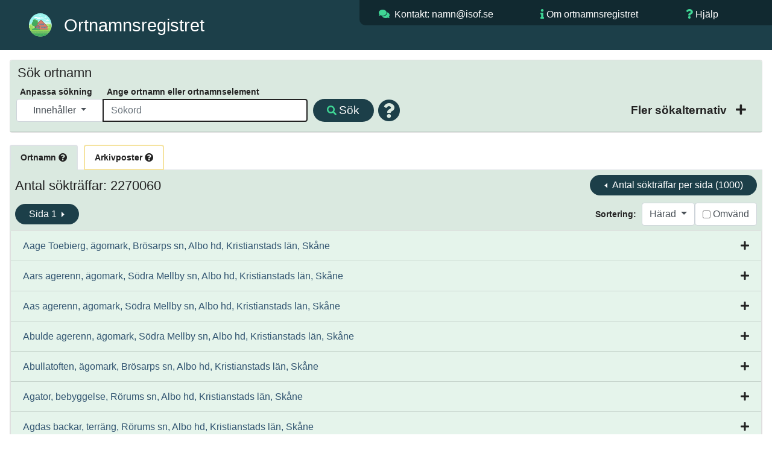

--- FILE ---
content_type: text/css
request_url: https://ortnamnsregistret.isof.se/static/css/place_name.css?v=3
body_size: 30731
content:
address {
    display: inline;
    margin-top: 8px;
    margin-bottom: 8px;
    margin-left: 4px;
}

.card-section .card-body {
    background-color: rgba(255, 255, 255, 1)!important;
}

.close-place-name-basis, .close-place-name-basis-span {
    float:right;
    font-size: 1.0rem;
    margin-bottom: auto;
    margin-top: auto;
    padding: 0.25rem 0.75rem;
}

.collapse-icon {
    float:right;
}

.container {
    max-width: 100%!important;
    padding-right: 0px;
    padding-left: 0px;
}

.disabled-arrow {
    color: gray;
}

div.col-7 {
    padding-left: 0px;
}

.extended-place-name-filter-div {
    margin-bottom: auto;
    margin-top: auto;
    padding-bottom: 1.0rem!important;
}

#extended-place-name-search {
    background-color: rgba(229, 244, 235, 1)!important;
    padding: 0.5rem;
}

#extended-place-name-search label {
    margin-top: 0px;
}

.header-drop-down-menu {
    float:right;
}

.hidden-filter-choice {
      display: none;
}

.input-group-text {
    background-color: #FFFFFF;
}

.isof-body {
    max-width: 1600px;
}

.modal-content {
    max-width: 1600px;
}

#modal_place_name_basis_feedback label {
    margin-top: 0px;
}

#modal_place_name_basis_feedback .fa-share-square {
    color: #3fd695;
    background-color: #1c3f49;
    border-color: #1c3f49;
}

#modal_place_name_basis_feedback .modal-body {
    background-color: #fcf6df!important;
}

#modal_place_name_basis_feedback .modal-dialog {
    margin: 1.2rem!important;
    max-height: calc(100% - 2.4rem)!important;
    max-width: calc(100% - 2.4rem)!important;
    min-height: calc(100% - 2.4rem)!important;
    min-width: calc(100% - 2.4rem)!important;
}

#modal_place_name_basis_feedback .modal-header {
    background-color: #f5e3a0!important;
    padding: 0.8rem;
}

#modal_place_name_basis_feedback .modal-footer {
    background-color: #f5e3a0!important;
}

.nav-tabs {
    max-width: 100%!important;
}


.nav-tabs:hover .nav-link:hover {
    border: 2px solid #1c3f49;
}

.number-of-place-names {
    margin: auto;
}

.place-name-basis-comment, .place-name-basis-comment-email, .place-name-basis-comment-phone-number{
    width: 100%
}

.place-name-basis-extra-column {
	color: transparent!important;
}

.place-name-basis-extra-column h2 {
	color: transparent!important;
}

.place-name-basis-footer {
    justify-content:space-between;
}

.place-name-basis-header-row {
    width: 100%
}

.pagination-top {
    margin-bottom: 0;
}

#place-name-application-header {
    padding-top: 0px;
    padding-right: 0px;
    padding-bottom: 0px;
    padding-left: 0px;
}

.place-name-basis-change {
    font-size: 1.6em;
    margin-top: 0.3rem;
}

.place-name-basis-column {
    margin-bottom: 10px;
}

.place-name-basis-dialog-body {
    padding-left: 0px;
    padding-top: 0px;
    padding-right: 0px;
    padding-bottom: 0px;
}

.place-name-basis-dialog {
    margin: 1.2rem!important;
    max-height: calc(100% - 2.4rem)!important;
    max-width: calc(100% - 2.4rem)!important;
    min-height: calc(100% - 2.4rem)!important;
    min-width: calc(100% - 2.4rem)!important;
}

.place-name-basis-dialog-body a:visited {
    color: #fff;
}

.place-name-basis-dialog-body .flex-fill {
    border: 1px solid black;
}

.place-name-basis-dialog-column {
    padding-top: 1.0rem!important;
    padding-right: 1.0rem!important;
    padding-bottom: 1.0rem!important;
    padding-left: 1.0rem!important;
}

.place-name-basis-dialog-header {
    background-color: #fcf6df;
    margin-right: 0px;
    padding-bottom: 0px;
}

.place-name-basis-dialog-header h3 {
    margin-bottom: 0px!important;
}

.place-name-basis-dialog-header .p-2 {
    margin-bottom: auto;
    margin-top: auto;
}

.place-name-basis-dialog-title-long, place-name-basis-dialog-title-medium, .place-name-basis-dialog-title-short {
    margin-bottom: 0.0px!important;
}

.place-name-basis-filter {
    margin-top: 4px;
    padding-top: 0px!important;
}

.place-name-basis-filter .isof-pagination li {
    margin-bottom: 0px!important;
}

.place-name-basis-header-row {
    margin-left: 0px;
    margin-right: 0px;
}

.place-name-basis-header-row .col {
    padding-top: 0rem!important;
    padding-right: 0rem!important;
    padding-bottom: 0rem!important;
    padding-left: 0rem!important;
}

.place-name-basis-image {
    background-color: #fbfbf8;
    padding: 0rem!important;
}

.place-name-basis-information-part address a {
    color: #007bff!important;
}

.place-name-basis-information-type {
    display: flex;
    float:right;
    margin-left: 0.4em;
}

.place-name-basis-icons-large-screen .fas {
    color: #3fd695;
    background-color: #1c3f49;
    border-color: #1c3f49;
}

.place-name-basis-paging-bottom button {
    margin-bottom: 0.5rem;
    margin-top: 0.5rem;
}

.place-name-basis-paging-bottom {
    height: 3.0rem;
    padding-left: 0.5rem;
}

.place-name-basis-picture {
    max-width: 40em;
}

.place-name-basis-search-result {
    margin-left: 0px;
    margin-right: 0px;
}

.place-name-basis-search-result .d-flex {
    padding: 0px!important;
}

.place-name-basis-search-result .p-2 {
    margin-bottom: auto;
    margin-top: auto;
}

.place-name-basis-sorting {
    margin-bottom: 0rem !important;
}

.place-name-basis-url {
	background: transparent;
	border: none;
	color: transparent;
	height: 1px;
	padding: 0px;
	width: 1px;
}

.place-name-basis-url::selection {
    background: transparent;
	border: none;
}

.place-name-extended-search-buttons button{
    float:right;
    font-size: 14px;
    font-weight: bold;
    margin-left: 10px;
}

.place-name-link:link {
    color: #315470;
}

place-name-link:focus, place-name-link:hover {
    text-decoration: underline;
}

.place-name-link:visited, .place-name-link-visited {
    color: purple;
}

.place-name-page-size {
    float:right;
}

.place-name-search-collapse-icon {
    margin-top: 0px;
    margin-right: 10px;
    margin-bottom: 1.0rem;
}

.place-name-search-collapse-text {
    margin-top: 0px;
    margin-right: 10px;
    margin-bottom: 1.0rem;
}

.place-name-search-collapse-text:visited {
    color: black!important;
    text-decoration: none;
}

.place-name-search-column-left {
    padding-right: 10px;
}

.place-name-search-column-right {
    padding-left: 10px;
}

.place-name-search-form-control {
    padding-top: 4px;
    padding-right: 12px;
    padding-bottom: 4px;
    padding-left: 4px;
}

.place-name-search-form-group {
    margin-bottom: 0.5rem;
}

#place_name_search_group {
    margin-top: 0px!important;
    margin-right: 10px;
    margin-bottom: 10px;
    margin-left: 10px;
    width: 90%;
}

.place-name-search-lables {
    margin-top: 10px;
    margin-right: 10px;
    margin-bottom: 0px;
    margin-left: 12px;
}

.place-name-search-lables label {
    margin-top: 0px;
}

#place_name_search_group .search-button {
    display: flex;
    font-size: 1.2rem!important;;
    margin-left: 10px;
    margin-right: 6px;
}

#place_name_search_group .search-button i {
    font-size: 1.0rem!important;;
    margin-right: 4px;
}

.place-name-search-result {
    padding-top: 0px!important;
    margin-top: 4px;
}

.place-name-search-result-tab .card-section {
    background-color: rgba(229, 244, 235, 1)!important;
}

.place-name-search-result-tab .card-section .card-header {
    background-color: rgba(229, 244, 235, 1)!important;
}

.place-name-search-result-bottom {
    margin-top: 0px;
    padding: 8px!important;
}

.place-name-search-result-bottom .p-2 {
    margin-bottom: auto;
    margin-top: auto;
    padding: 0px!important;
}

.place-name-search-result-navigation .d-flex .p-2 {
    padding: 0px!important;
}

.place-name-search-result-navigation .d-flex :first-child {
    margin-bottom: auto;
    margin-top: auto;
}

.place-name-search-result-tab > .active {
    background-color: rgba(218, 233, 224, 1)!important;
    color: #222222!important;
}

.place-name-search-result-tab .nav-link {
    border: 2px solid rgba(218, 233, 224, 1)
}

.place-name-search-result-tab .nav-link.active{
    border-color: #dee2e6 #dee2e6 rgb(218, 233, 224)!important;
}

.place-name-search-string {
    max-width: 340px;
}

.place-name-search-string:focus {
    border: 2px solid #222222;
    box-shadow: none
}

.place-name-search-string:hover {
    color: #222222;
}

.place-name-search-type-lable {
    margin-top: 2px;
    margin-left: 0.25rem;
}

.place-name-search-type-selection-small {
    margin: 0px!important;
}

.place-name-sorting {
    margin-bottom: 0px!important;
}

.place-name-tab > .active {
    background-color: #f5e3a0!important;
    color: #222222!important;
}

.place-name-tab .card-section {
    background-color: #fcf6df!important;
}

.place-name-tab .card-section .card-header {
    background-color: #fcf6df!important;
}

.place-name-tab .nav-link {
    border: 2px solid #f5e3a0
}

.place-name-tab .nav-link.active{
    border-color: #f5e3a0 #f5e3a0 #f5e3a0!important;
}

.place-name-title-2 {
    font-family: "Barlow condensed", Arial, Helvetica, Sans-serif;
    font-weight: normal;
    font-style: normal;
    font-size: 1.4rem;
    color: #222222;
    line-height: 0.8;
}

.place-name-viewed {
    padding: 0.5rem;
}

.place-name-viewed h3 {
    padding: 0.5rem;
}

.popover {
    max-width: 480px;
}

.print-place-name-basis {
    width: 100%;
}

.print-place-name-basis div {
    font-size: 2rem;
    width: 100%;
}

.print-place-name-basis img {
    display: block;
    margin-left: auto;
    margin-right: auto;
    width: 50%;
}

.problem_message {
    border: 1px solid black;
    font-family: "PT Sans", sans-serif, reg;
    font-size: 14px;
    font-weight: bold;
    margin-top: 10px;
    margin-right: 10px;
    margin-bottom: 0px;
    margin-left: 14px;
    padding-left: 4px;
}

.reset-place-name-search-filter .icons-large-screen {
    color: #3fd695;
}

.save-place-name-basis-image, .show-place-name-basis-pdf {
    margin-top: 16px;
    text-decoration: none;
}

.save-place-names-excel .icons-large-screen {
    color: #3fd695;
}

.search-help-popover {
    color: #1c3f49;
    font-size: 2.3rem;
    padding-top: 0.1rem;
}

.search-place-name-no-result {
    margin-bottom: 0rem;
    padding: 1.0rem;
}

.simple-place-name-search-card .search-button span {
    color: #3fd695;
}

.simple-place-name-search-header {
    background-color: rgba(218, 233, 224, 1)!important;
}

.simple-place-name-search-header .place-name-title-2 {
    margin-top: 12px!important;
    margin-right: 0px;
    margin-bottom: 0px;
    margin-left: 12px;
}

.simple-place-name-search-card {
    font-size: 1.0rem;
    margin-top: 10px;
    margin-right: 10px;
    margin-bottom: 0px;
    margin-left: 10px;
}

.simple-place-name-search-header {
    margin-top: 0px;
    margin-right: 0px;
    margin-bottom: 0px;
    margin-left: 0px;
    padding-top: 0px!important;
    padding-right: 0px!important;
    padding-bottom: 0px!important;
    padding-left: 0px!important;
}

.simple-place-name-search-header .p-2 {
    padding-top: 0px!important;
    padding-right: 0px!important;
    padding-bottom: 0px!important;
    padding-left: 0px!important;
}

.source-link {
    color: #007BFF!important;
}
.source-link:visited {
    color: purple!important;
}


.tab-content .place-name-search-result-tab {
    border-left: 1px solid #ddd;
    border-right: 1px solid #ddd;
    border-bottom: 1px solid #ddd;
    border-radius: 0px 0px 5px 5px;
    margin-top: 0px;
    margin-right: 0px;
    margin-bottom: 0px;
    margin-left: 0px;
    padding: 0px;
}

.tab-content .place-name-search-result-tab {
    background-color: rgba(218, 233, 224, 1)!important;
}

.tab-content .place-name-tab {
    border-left: 1px solid #f5e3a0;
    border-right: 1px solid #f5e3a0;
    border-bottom: 1px solid #f5e3a0;
    border-radius: 0px 0px 5px 5px;
    margin-top: 0px;
    margin-right: 0px;
    margin-bottom: 0px;
    margin-left: 0px;
    padding: 0px;
}

.tab-content .place-name-tab {
    background-color: #f5e3a0!important;
}

.top-of-application {
    margin-top: 0px;
    margin-right: 0px;
    margin-bottom: 0px;
    margin-left: 0px;
    padding-top: .5rem!important;
    padding-right: .5rem!important;
    padding-bottom: .5rem!important;
    padding-left: .5rem!important;
    width: 100%;
}

.top-of-application address {
    margin-top: 0px;
    margin-right: 0px;
    margin-bottom: 0px;
    margin-left: 0px;
}

.top-of-application .isof-header1 {
    margin-top: 0px;
    margin-right: 0px;
    margin-bottom: 0px;
    margin-left: 0px;
}

.top-of-application .p-2 {
    padding-top: .5rem!important;
    padding-right: .5rem!important;
    padding-bottom: 0rem!important;
    padding-left: .5rem!important;
}

@media (max-width: 991px){
    .place-name-basis-dialog-two-rows { display: none; }
}

@media (min-width: 1201px) {
    .place-name-basis-dialog-two-rows { display: none; }
}

@media (min-width: 992px) and (max-width: 1200px) {
    .place-name-basis-dialog-one-row { display: none; }
}

@media (min-width: 768px) and (max-width: 1200px) {
    .place-name-basis-one-row { display: none; }
}

@media (max-width: 767px){
    .place-name-basis-two-rows { display: none; }
}

@media (min-width: 1201px) {
    .place-name-basis-two-rows { display: none; }
}

@media (max-width: 400px) {
    .extended-place-name-filter-div {
        margin-right: 10px;
    }

    .isof-web-application-title {
        font-size: 1.2rem!important;
    }

   .modal-header {
        padding-top: 0.5rem;
        padding-right: 0.5rem;
        padding-bottom: 0rem;
        padding-left: 0.5rem;
    }

    .place-name-information {
        margin-top: 0px;
        margin-right: 10px;
        margin-bottom: 10px;
        margin-left: 10px;
    }

    .place-name-search-string {
        border-radius: 0.25rem 0.25rem 0.25rem 0.25rem!important;
    }

    .simple-place-name-search-card {
        margin-top: 10px;
        margin-right: 10px;
        margin-bottom: 10px!important;
        margin-left: 10px;
    }

    .icons-large-screen { display: none; }
    .place-name-basis-card-buttons-long { display: none; }
    .place-name-basis-dialog-header-large { display: none!important; }
    .place-name-basis-dialog-title-medium { display: none; }
    .place-name-basis-feedback-medium { display: none; }
    .place-name-basis-feedback-large { display: none; }
    .place-name-basis-feedback-max { display: none; }
    .place-name-basis-icons-large-screen { display: none; }
    .place-name-basis-information-type-label-medium { display: none; }
    .place-name-basis-information-type-label-long { display: none; }
    .place-name-basis-page-size-label-long { display: none; }
    .place-name-basis-pagination-long { display: none; }
    .place-name-basis-title-long { display: none; }
    .place-name-header-large { display: none; }
    .place-names-page-size-label-long { display: none; }
    .place-name-pagination-long { display: none; }
    .place-name-search-collapse-text { display: none; }
    .place-name-search-filter-country-long { display: none; }
    .place-name-search-filter-information-type-long { display: none; }
    .place-name-search-filter-language-long { display: none; }
    .place-name-search-filter-name-type-long { display: none; }
    .place-name-search-filter-parish-long { display: none; }
    .place-name-search-result-control-large { display: none; }
    .place-name-search-string-label-long { display: none; }
    .place-name-search-type-group-large { display: none; }
    .place-name-viewed-controls-large { display: none; }
    .reset-place-name-search-filter-text-long { display: none; }
    .save-place-names-excel-long { display: none; }
}

@media (min-width: 401px) and (max-width: 600px) {
    .extended-place-name-filter-div {
        margin-right: 10px;
    }

    .isof-web-application-title {
        font-size: 1.2rem!important;
    }

   .modal-header {
        padding-top: 0.5rem;
        padding-right: 0.5rem;
        padding-bottom: 0rem;
        padding-left: 0.5rem;
    }

    .place-name-information {
        margin-top: 0px;
        margin-right: 10px;
        margin-bottom: 10px;
        margin-left: 10px;
    }

    .place-name-search-string {
        border-radius: 0.0rem 0.25rem 0.25rem 0.0rem!important;
    }

    .simple-place-name-search-card {
        margin-top: 10px;
        margin-right: 10px;
        margin-bottom: 10px!important;
        margin-left: 10px;
    }

    .icons-large-screen { display: none; }
    .place-name-basis-card-buttons-long { display: none; }
    .place-name-basis-dialog-header-large { display: none!important; }
    .place-name-basis-dialog-title-medium { display: none; }
    .place-name-basis-feedback-medium { display: none; }
    .place-name-basis-feedback-large { display: none; }
    .place-name-basis-feedback-max { display: none; }
    .place-name-basis-icons-large-screen { display: none; }
    .place-name-basis-information-type-label-short { display: none; }
    .place-name-basis-information-type-label-long { display: none; }
    .place-name-basis-page-size-label-long { display: none; }
    .place-name-basis-pagination-long { display: none; }
    .place-name-basis-title-long { display: none; }
    .place-name-header-large { display: none; }
    .place-names-page-size-label-long { display: none; }
    .place-name-pagination-long { display: none; }
    .place-name-search-collapse-text { display: none; }
    .place-name-search-filter-country-short { display: none; }
    .place-name-search-filter-information-type-short { display: none; }
    .place-name-search-filter-language-short { display: none; }
    .place-name-search-filter-name-type-short { display: none; }
    .place-name-search-filter-parish-short { display: none; }
    .place-name-search-result-control-large { display: none; }
    .place-name-search-string-label-long { display: none; }
    .place-name-search-type-group-small { display: none; }
    .place-name-viewed-controls-large { display: none; }
    .reset-place-name-search-filter-text-short { display: none; }
    .save-place-names-excel-long { display: none; }
}

@media (min-width: 601px) and (max-width: 800px) {
    .extended-place-name-filter-div {
        margin-right: 10px;
    }

    .isof-web-application-title {
        font-size: 1.4rem!important;
    }

    .modal-header {
        padding-top: 0.5rem;
        padding-right: 0.5rem;
        padding-bottom: 0rem;
        padding-left: 0.5rem;
    }

    .place-name-information {
        margin-top: 0px;
        margin-right: 10px;
        margin-bottom: 10px;
        margin-left: 10px;
    }

    .place-name-search-string {
        border-radius: 0.0rem 0.25rem 0.25rem 0.0rem!important;
    }

    .simple-place-name-search-card {
        margin-top: 10px;
        margin-right: 10px;
        margin-bottom: 10px!important;
        margin-left: 10px;
    }

    .icons-large-screen { display: none; }
    .place-name-basis-card-buttons-long { display: none; }
    .place-name-basis-dialog-header-large { display: none!important; }
    .place-name-basis-dialog-title-short { display: none; }
    .place-name-basis-feedback-small { display: none; }
    .place-name-basis-feedback-large { display: none; }
    .place-name-basis-feedback-max { display: none; }
    .place-name-basis-icons-large-screen { display: none; }
    .place-name-basis-information-type-label-short { display: none; }
    .place-name-basis-information-type-label-long { display: none; }
    .place-name-basis-page-size-label-long { display: none; }
    .place-name-basis-pagination-long { display: none; }
    .place-name-basis-title-long { display: none; }
    .place-name-header-large { display: none; }
    .place-names-page-size-label-long { display: none; }
    .place-name-pagination-long { display: none; }
    .place-name-search-collapse-text { display: none; }
    .place-name-search-filter-country-short { display: none; }
    .place-name-search-filter-information-type-short { display: none; }
    .place-name-search-filter-language-short { display: none; }
    .place-name-search-filter-name-type-short { display: none; }
    .place-name-search-filter-parish-short { display: none; }
    .place-name-search-result-control-large { display: none; }
    .place-name-search-string-label-short { display: none; }
    .place-name-search-type-group-small { display: none; }
    .place-name-viewed-controls-large { display: none; }
    .reset-place-name-search-filter-text-short { display: none; }
    .save-place-names-excel-long { display: none; }
}

@media (min-width: 801px) and (max-width: 1000px) {
    .extended-place-name-filter-div {
        margin-right: 10px;
    }

    .isof-web-application-title {
        font-size: 1.4rem!important;
    }

    .modal-header {
        padding-top: 0.5rem;
        padding-right: 0.5rem;
        padding-bottom: 0rem;
        padding-left: 0.5rem;
    }

    .place-name-information {
        margin-top: 0px;
        margin-right: 1.0rem;
        margin-bottom: 1.0rem;;
        margin-left: 1.0rem;
    }

     .place-name-search-string {
        border-radius: 0.0rem 0.25rem 0.25rem 0.0rem!important;
    }

   .simple-place-name-search-card {
        margin-top: 1.0rem;
        margin-right: 1.0rem;
        margin-bottom: 10px!important;
        margin-left: 1.0rem;
    }

    .icons-large-screen { display: none; }
    .place-name-basis-card-buttons-short { display: none; }
    .place-name-basis-dialog-header-large { display: none!important; }
    .place-name-basis-dialog-title-short { display: none; }
    .place-name-basis-feedback-small { display: none; }
    .place-name-basis-feedback-medium { display: none; }
    .place-name-basis-feedback-max { display: none; }
    .place-name-basis-icons-large-screen { display: none; }
    .place-name-basis-information-type-label-short { display: none; }
    .place-name-basis-information-type-label-long { display: none; }
    .place-name-basis-page-size-label-long { display: none; }
    .place-name-basis-pagination-long { display: none; }
    .place-name-basis-title-long { display: none; }
    .place-name-header-small { display: none; }
    .place-names-page-size-label-short { display: none; }
    .place-name-pagination-long { display: none; }
    .place-name-search-filter-country-short { display: none; }
    .place-name-search-filter-information-type-short { display: none; }
    .place-name-search-filter-language-short { display: none; }
    .place-name-search-filter-name-type-short { display: none; }
    .place-name-search-filter-parish-short { display: none; }
    .place-name-search-result-control-small { display: none; }
    .place-name-search-string-label-short { display: none; }
    .place-name-search-type-group-small { display: none; }
    .place-name-viewed-controls-small { display: none; }
    .reset-place-name-search-filter-text-short { display: none; }
    .save-place-names-excel-long { display: none; }
}

@media (min-width: 1001px) and (max-width: 1200px) {
    .extended-place-name-filter {
        font-size: 1.2rem!important;
    }

    .extended-place-name-filter-div {
        margin-right: 10px;
    }

    .isof-web-application-title {
        font-size: 1.4rem!important;
    }

    .modal-header {
        padding-top: 0.5rem;
        padding-right: 0.5rem;
        padding-bottom: 0rem;
        padding-left: 0.5rem;
    }

    .place-name-information {
        margin-top: 0px;
        margin-right: 1.0rem;
        margin-bottom: 1.0rem;;
        margin-left: 1.0rem;
    }

     .place-name-search-string {
        border-radius: 0.0rem 0.25rem 0.25rem 0.0rem!important;
    }

    .place-name-search-type-group-large button{
        max-width: 9.0rem;
        min-width: 9.0rem;
    }

    .place-name-search-type-lable {
        margin-right: 0px;
        max-width: 9.0rem!important;
        min-width: 9.0rem!important;
    }

   .simple-place-name-search-card {
        margin-top: 1.0rem;
        margin-right: 1.0rem;
        margin-bottom: 10px!important;
        margin-left: 1.0rem;
    }

    .icons-large-screen { display: none; }
    .place-name-basis-icons-large-screen { display: none; }
    .place-name-basis-card-buttons-short { display: none; }
    .place-name-basis-dialog-header-large { display: none!important; }
    .place-name-basis-dialog-title-short { display: none; }
    .place-name-basis-feedback-small { display: none; }
    .place-name-basis-feedback-medium { display: none; }
    .place-name-basis-feedback-large { display: none; }
    .place-name-basis-information-type-label-short { display: none; }
    .place-name-basis-information-type-label-long { display: none; }
    .place-name-basis-page-size-label-long { display: none; }
    .place-name-basis-pagination-long { display: none; }
    .place-name-basis-title-short { display: none; }
    .place-name-header-small { display: none; }
    .place-names-page-size-label-short { display: none; }
    .place-name-pagination-long { display: none; }
    .place-name-search-filter-country-short { display: none; }
    .place-name-search-filter-information-type-short { display: none; }
    .place-name-search-filter-language-short { display: none; }
    .place-name-search-filter-name-type-short { display: none; }
    .place-name-search-filter-parish-short { display: none; }
    .place-name-search-result-control-small { display: none; }
    .place-name-search-string-label-short { display: none; }
    .place-name-search-type-group-small { display: none; }
    .place-name-viewed-controls-small { display: none; }
    .reset-place-name-search-filter-text-short { display: none; }
    .save-place-names-excel-short { display: none; }
}

@media (min-width: 1201px) and (max-width: 1399px) {
    .extended-place-name-filter {
        font-size: 1.2rem!important;
    }

    .extended-place-name-filter-div {
        margin-right: 1.0rem;
    }

    .isof-web-application-title {
        font-size: 1.8rem!important;
    }

    .place-name-information {
        margin-top: 0px;
        margin-right: 1.0rem;
        margin-bottom: 1.0rem;;
        margin-left: 1.0rem;
    }

     .place-name-search-string {
        border-radius: 0.0rem 0.25rem 0.25rem 0.0rem!important;
    }

    .place-name-search-type-group-large button{
        max-width: 9.0rem;
        min-width: 9.0rem;
    }

    .place-name-search-type-lable {
        margin-right: 0px;
        max-width: 9.0rem!important;
        min-width: 9.0rem!important;
    }

    .simple-place-name-search-card {
        margin-top: 1.0rem;
        margin-right: 1.0rem;
        margin-bottom: 10px!important;
        margin-left: 1.0rem;
    }

    .place-name-basis-card-buttons-short { display: none; }
    .place-name-basis-dialog-header-large { display: none!important; }
    .place-name-basis-dialog-title-short { display: none; }
    .place-name-basis-feedback-small { display: none; }
    .place-name-basis-feedback-medium { display: none; }
    .place-name-basis-feedback-large { display: none; }
    .place-name-basis-icons-large-screen { display: none; }
    .place-name-basis-information-type-label-short { display: none; }
    .place-name-basis-information-type-label-long { display: none; }
    .place-name-basis-page-size-label-short { display: none; }
    .place-name-basis-pagination-short { display: none; }
    .place-name-basis-title-short { display: none; }
    .place-name-header-small { display: none; }
    .place-names-page-size-label-short { display: none; }
    .place-name-pagination-long { display: none; }
    .place-name-search-filter-country-short { display: none; }
    .place-name-search-filter-information-type-short { display: none; }
    .place-name-search-filter-language-short { display: none; }
    .place-name-search-filter-name-type-short { display: none; }
    .place-name-search-filter-parish-short { display: none; }
    .place-name-search-result-control-small { display: none; }
    .place-name-search-string-label-short { display: none; }
    .place-name-search-type-group-small { display: none; }
    .place-name-viewed-controls-small { display: none; }
    .reset-place-name-search-filter-text-short { display: none; }
    .save-place-names-excel-short { display: none; }
}

@media (min-width: 1400px) {
    .extended-place-name-filter {
        font-size: 1.2rem!important;
    }

    .extended-place-name-filter-div {
        margin-right: 2.0rem;
    }

    .isof-web-application-title {
        font-size: 2.0rem!important;
    }

    .place-name-basis-information-part {
        display: flex;
    }

    .place-name-basis-information-part p {
        font-size: 1.0rem;
        margin-top: 8px;
        margin-bottom: 8px;
    }

    .place-name-information {
        margin-top: 0px;
        margin-right: 1.0rem;
        margin-bottom: 1.0rem;;
        margin-left: 1.0rem;
    }

    .place-name-search-string {
        border-radius: 0.0rem 0.25rem 0.25rem 0.0rem!important;
    }

    .place-name-search-type-group-large button {
        max-width: 9.0rem;
        min-width: 9.0rem;
    }

    .place-name-search-type-lable {
        margin-right: 0px;
        max-width: 9.0rem!important;
        min-width: 9.0rem!important;
    }

    .simple-place-name-search-card {
        margin-top: 1.0rem;
        margin-right: 1.0rem;
        margin-bottom: 10px!important;
        margin-left: 1.0rem;
    }

    .place-name-basis-card-buttons-short { display: none; }
    .place-name-basis-dialog-header-small { display: none!important; }
    .place-name-basis-dialog-title-short { display: none; }
    .place-name-basis-feedback-small { display: none; }
    .place-name-basis-feedback-medium { display: none; }
    .place-name-basis-feedback-large { display: none; }
    .place-name-basis-information-type-label-short { display: none; }
    .place-name-basis-information-type-label-medium { display: none; }
    .place-name-basis-page-size-label-short { display: none; }
    .place-name-basis-pagination-short { display: none; }
    .place-name-basis-title-short { display: none; }
    .place-name-header-small { display: none; }
    .place-names-page-size-label-short { display: none; }
    .place-name-pagination-short { display: none; }
    .place-name-search-filter-country-short { display: none; }
    .place-name-search-filter-information-type-short { display: none; }
    .place-name-search-filter-language-short { display: none; }
    .place-name-search-filter-name-type-short { display: none; }
    .place-name-search-filter-parish-short { display: none; }
    .place-name-search-result-control-small { display: none; }
    .place-name-search-string-label-short { display: none; }
    .place-name-search-type-group-small { display: none; }
    .place-name-viewed-controls-small { display: none; }
    .reset-place-name-search-filter-text-short { display: none; }
    .save-place-names-excel-short { display: none; }
}
